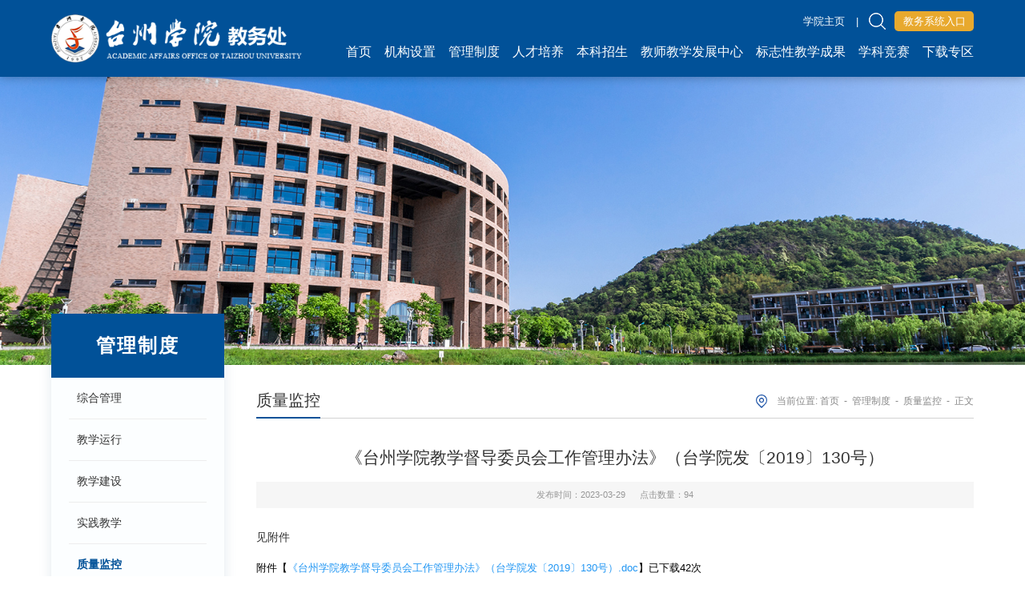

--- FILE ---
content_type: text/html
request_url: https://jwc.tzc.edu.cn/info/1027/5846.htm
body_size: 4154
content:
<!DOCTYPE html>
<html lang="en">

<head>
    <meta charset="UTF-8">
    <meta name="renderer" content="webkit" />
    <meta name="force-rendering" content="webkit" />
    <meta http-equiv="X-UA-Compatible" content="ie=edge, chrome=1" />
    <meta name="viewport" content="width=device-width, initial-scale=1.0">
    <link rel="stylesheet" href="../../new2024/css/common.css">
    <link rel="stylesheet" href="../../new2024/css/aos.css">
    <link rel="stylesheet" href="../../new2024/css/style.css">
    <script src="../../new2024/js/common.js"></script>
    <script src="../../new2024/js/jquery.min.js"></script>
    <title>《台州学院教学督导委员会工作管理办法》（台学院发〔2019〕130号）-台州学院教务处</title><META Name="keywords" Content="台州学院教务处,台州,学院,教学,督导,委员会,委员,工作,管理办法,管理,办法,2019,130" />
<META Name="description" Content="​" />

<!--Announced by Visual SiteBuilder 9-->
<link rel="stylesheet" type="text/css" href="../../_sitegray/_sitegray_d.css" />
<script language="javascript" src="../../_sitegray/_sitegray.js"></script>
<!-- CustomerNO:77656262657232307b7647545352544403080000 -->
<link rel="stylesheet" type="text/css" href="../../content.vsb.css" />
<script type="text/javascript" src="/system/resource/js/counter.js"></script>
<script type="text/javascript">_jsq_(1027,'/content.jsp',5846,1503468198)</script>
</head>

<body>
<div id="loading"></div>
    <header class="header">
        <div class="container" data-aos="fade-down" data-aos-duration="800">
            <div class="logo">
<!-- 网站logo图片地址请在本组件"内容配置-网站logo"处填写 -->
<a href="../../index.htm" title="教务处"><img src="../../new2024/images/logo.png" alt=""></a></div>
            <div class="right-wrapper">
                <div class="top-box">
                    <div class="top-link"><script language="javascript" src="/system/resource/js/dynclicks.js"></script><script language="javascript" src="/system/resource/js/openlink.js"></script>
<a href="https://www.tzc.edu.cn/" target="_blank" title="" onclick="_addDynClicks(&#34;wburl&#34;, 1503468198, 92252)">学院主页</a><span>|</span>
</div>
                    <div class="search-box"><script type="text/javascript">
    function _nl_ys_check(){
        var keyword = document.getElementById('showkeycode1127998').value;
        if(keyword==null||keyword==""){
            alert("请输入你要检索的内容！");
            return false;
        }
        if(window.toFF==1)
        {
            document.getElementById("lucenenewssearchkey1127998").value = Simplized(keyword );
        }else
        {
            document.getElementById("lucenenewssearchkey1127998").value = keyword;            
        }
        var  base64 = new Base64();
        document.getElementById("lucenenewssearchkey1127998").value = base64.encode(document.getElementById("lucenenewssearchkey1127998").value);
        new VsbFormFunc().disableAutoEnable(document.getElementById("showkeycode1127998"));
        return true;
    } 
</script>
<form action="../../search.jsp?wbtreeid=1027" method="post" id="au2a" name="au2a" onsubmit="return _nl_ys_check()" class="form">
 <input type="hidden" id="lucenenewssearchkey1127998" name="lucenenewssearchkey" value=""><input type="hidden" id="_lucenesearchtype1127998" name="_lucenesearchtype" value="1"><input type="hidden" id="searchScope1127998" name="searchScope" value="0">
 <input name="showkeycode" id="showkeycode1127998" class="input" placeholder="请输入搜索关键字">
 <button type="submit" class="submit"></button>
</form><script language="javascript" src="/system/resource/js/base64.js"></script><script language="javascript" src="/system/resource/js/formfunc.js"></script>
</div>
                    <div class="rk-btn">   <a href="https://jwglxt.tzc.edu.cn/sso/jasiglogin" target="_blank" onclick="_addDynClicks(&#34;wburl&#34;, 1503468198, 92312)">教务系统入口</a>
</div>
                </div>
                <div class="nav bottom-box"><ul class="flex-between">    
    <li>
        <a href="../../index.htm">首页</a>
    </li>
    
    <li>
        <a href="../../jgsz1/cld.htm">机构设置</a>
        <i class="icon"></i>
        <dl class="sub-nav">
            <dd class="tri"></dd>
            <dd><a href="../../jgsz1/cld.htm">处领导</a></dd>
            <dd><a href="../../jgsz1/kssz.htm">科室设置</a></dd>
        </dl>
    </li>
    
    <li>
        <a href="../../glzd1/zhgl1.htm">管理制度</a>
        <i class="icon"></i>
        <dl class="sub-nav">
            <dd class="tri"></dd>
            <dd><a href="../../glzd1/zhgl1.htm">综合管理</a></dd>
            <dd><a href="../../glzd1/jxyx1.htm">教学运行</a></dd>
            <dd><a href="../../glzd1/jxjs1.htm">教学建设</a></dd>
            <dd><a href="../../glzd1/sjjx1.htm">实践教学</a></dd>
            <dd><a href="../../glzd1/zljk1.htm">质量监控</a></dd>
            <dd><a href="../../glzd1/jsjxfz.htm">教师教学发展</a></dd>
        </dl>
    </li>
    
    <li>
        <a href="../../rcpy1/jxjs1.htm">人才培养</a>
        <i class="icon"></i>
        <dl class="sub-nav">
            <dd class="tri"></dd>
            <dd><a href="../../rcpy1/jxjs1.htm">教学建设</a></dd>
            <dd><a href="../../rcpy1/sjjx1.htm">实践教学</a></dd>
            <dd><a href="../../rcpy1/zljk1.htm">质量监控</a></dd>
        </dl>
    </li>
    
    <li>
        <a href="http://zs.tzc.edu.cn/" target="_blank">本科招生</a>
    </li>
    
    <li>
        <a href="https://fdc.tzc.edu.cn/" target="_blank">教师教学发展中心</a>
    </li>
    
    <li>
        <a href="../../bzxjxcg/zyjscg_.htm">标志性教学成果</a>
        <i class="icon"></i>
        <dl class="sub-nav">
            <dd class="tri"></dd>
            <dd><a href="../../bzxjxcg/zyjscg_.htm">专业建设成果 </a></dd>
            <dd><a href="../../bzxjxcg/kcjscg.htm">课程建设成果</a></dd>
        </dl>
    </li>
    
    <li>
        <a href="../../xkjs/gstz.htm">学科竞赛</a>
        <i class="icon"></i>
        <dl class="sub-nav">
            <dd class="tri"></dd>
            <dd><a href="../../xkjs/gstz.htm">国赛通知</a></dd>
            <dd><a href="../../xkjs/sstz.htm">省赛通知</a></dd>
            <dd><a href="../../xkjs/xstz.htm">校赛通知</a></dd>
        </dl>
    </li>
    
    <li>
        <a href="../../xzzq1/zhgl1.htm">下载专区</a>
        <i class="icon"></i>
        <dl class="sub-nav">
            <dd class="tri"></dd>
            <dd><a href="../../xzzq1/zhgl1.htm">综合管理</a></dd>
            <dd><a href="../../xzzq1/jxyx1.htm">教学运行</a></dd>
            <dd><a href="../../xzzq1/jxjs.htm">教学建设</a></dd>
            <dd><a href="../../xzzq1/sjjx1.htm">实践教学</a></dd>
            <dd><a href="../../xzzq1/zljk1.htm">质量监控</a></dd>
        </dl>
    </li>
    
</ul></div>
                <div class="pad-btn">
                    <div class="nav-btn">
                        <i></i><i></i><i></i>
                    </div>
                </div>
            </div>
        </div>
        <!-- 移动端顶部 -->
        <div class="mobile-box">
            <div class="mobile-search"><script type="text/javascript">
    function _nl_ys_check2(){
        
        var keyword = document.getElementById('showkeycode1128046').value;
        if(keyword==null||keyword==""){
            alert("请输入你要检索的内容！");
            return false;
        }
        if(window.toFF==1)
        {
            document.getElementById("lucenenewssearchkey1128046").value = Simplized(keyword );
        }else
        {
            document.getElementById("lucenenewssearchkey1128046").value = keyword;            
        }
        var  base64 = new Base64();
        document.getElementById("lucenenewssearchkey1128046").value = base64.encode(document.getElementById("lucenenewssearchkey1128046").value);
        new VsbFormFunc().disableAutoEnable(document.getElementById("showkeycode1128046"));
        return true;
    } 
</script>
<form action="../../search.jsp?wbtreeid=1027" method="post" id="au5a" name="au5a" onsubmit="return _nl_ys_check2()" class="form">
 <input type="hidden" id="lucenenewssearchkey1128046" name="lucenenewssearchkey" value=""><input type="hidden" id="_lucenesearchtype1128046" name="_lucenesearchtype" value="1"><input type="hidden" id="searchScope1128046" name="searchScope" value="0">
 
 <input name="showkeycode" id="showkeycode1128046" class="input" placeholder="请输入搜索关键字...">
 <button type="submit" class="submit"></button>

</form>
</div>
            <div class="nav">
                <ul class="flex-between">    
    <li>
        <a href="../../index.htm">首页</a>
    </li>
    
    <li>
        <a href="../../jgsz1/cld.htm">机构设置</a>
        <i class="icon"></i>
        <dl class="sub-nav">
            <dd class="tri"></dd>
            <dd><a href="../../jgsz1/cld.htm">处领导</a></dd>
            <dd><a href="../../jgsz1/kssz.htm">科室设置</a></dd>
        </dl>
    </li>
    
    <li>
        <a href="../../glzd1/zhgl1.htm">管理制度</a>
        <i class="icon"></i>
        <dl class="sub-nav">
            <dd class="tri"></dd>
            <dd><a href="../../glzd1/zhgl1.htm">综合管理</a></dd>
            <dd><a href="../../glzd1/jxyx1.htm">教学运行</a></dd>
            <dd><a href="../../glzd1/jxjs1.htm">教学建设</a></dd>
            <dd><a href="../../glzd1/sjjx1.htm">实践教学</a></dd>
            <dd><a href="../../glzd1/zljk1.htm">质量监控</a></dd>
            <dd><a href="../../glzd1/jsjxfz.htm">教师教学发展</a></dd>
        </dl>
    </li>
    
    <li>
        <a href="../../rcpy1/jxjs1.htm">人才培养</a>
        <i class="icon"></i>
        <dl class="sub-nav">
            <dd class="tri"></dd>
            <dd><a href="../../rcpy1/jxjs1.htm">教学建设</a></dd>
            <dd><a href="../../rcpy1/sjjx1.htm">实践教学</a></dd>
            <dd><a href="../../rcpy1/zljk1.htm">质量监控</a></dd>
        </dl>
    </li>
    
    <li>
        <a href="http://zs.tzc.edu.cn/" target="_blank">本科招生</a>
    </li>
    
    <li>
        <a href="https://fdc.tzc.edu.cn/" target="_blank">教师教学发展中心</a>
    </li>
    
    <li>
        <a href="../../bzxjxcg/zyjscg_.htm">标志性教学成果</a>
        <i class="icon"></i>
        <dl class="sub-nav">
            <dd class="tri"></dd>
            <dd><a href="../../bzxjxcg/zyjscg_.htm">专业建设成果 </a></dd>
            <dd><a href="../../bzxjxcg/kcjscg.htm">课程建设成果</a></dd>
        </dl>
    </li>
    
    <li>
        <a href="../../xkjs/gstz.htm">学科竞赛</a>
        <i class="icon"></i>
        <dl class="sub-nav">
            <dd class="tri"></dd>
            <dd><a href="../../xkjs/gstz.htm">国赛通知</a></dd>
            <dd><a href="../../xkjs/sstz.htm">省赛通知</a></dd>
            <dd><a href="../../xkjs/xstz.htm">校赛通知</a></dd>
        </dl>
    </li>
    
    <li>
        <a href="../../xzzq1/zhgl1.htm">下载专区</a>
        <i class="icon"></i>
        <dl class="sub-nav">
            <dd class="tri"></dd>
            <dd><a href="../../xzzq1/zhgl1.htm">综合管理</a></dd>
            <dd><a href="../../xzzq1/jxyx1.htm">教学运行</a></dd>
            <dd><a href="../../xzzq1/jxjs.htm">教学建设</a></dd>
            <dd><a href="../../xzzq1/sjjx1.htm">实践教学</a></dd>
            <dd><a href="../../xzzq1/zljk1.htm">质量监控</a></dd>
        </dl>
    </li>
    
</ul>
            </div>
            <div class="top-link">
                
<a href="https://www.tzc.edu.cn/" target="_blank" title="" onclick="_addDynClicks(&#34;wburl&#34;, 1503468198, 92252)">学院主页</a><span>|</span>

                   <a href="https://jwglxt.tzc.edu.cn/sso/jasiglogin" target="_blank" onclick="_addDynClicks(&#34;wburl&#34;, 1503468198, 92312)">教务系统入口</a>

            </div>
        </div>
        <!-- ********** -->
    </header>
    <section class="decorate"><img src="../../new2024/images/decorate.jpg" /></section>
    <section class="main-box">
        <div class="container flex-between">
            <div class="sidebar">
                <h3>
                    <p class="mobile-hide">管理制度</p>
                    <p class="mobile-show">质量监控</p>
                    <a href="javascript:window.history.go(-1)" class="return-sup"></a>
                    <i></i>
                </h3>
                <ul class="sub-nav"><li>
    <a href="../../glzd1/zhgl1.htm"><span>综合管理</span></a>
    
</li>
<li>
    <a href="../../glzd1/jxyx1.htm"><span>教学运行</span></a>
    
</li>
<li>
    <a href="../../glzd1/jxjs1.htm"><span>教学建设</span></a>
    
</li>
<li>
    <a href="../../glzd1/sjjx1.htm"><span>实践教学</span></a>
    
</li>
<li class="cur">
    <a href="../../glzd1/zljk1.htm"><span>质量监控</span></a>
    
</li>
<li>
    <a href="../../glzd1/jsjxfz.htm"><span>教师教学发展</span></a>
    
</li>
</ul>
            </div>
            <div class="main">
                <div class="position">
                    <h3>质量监控</h3>
                    <div class="place">
    当前位置: 
                        <a href="../../index.htm">首页</a>
                &nbsp;-&nbsp;
                <a href="../../glzd1/zhgl1.htm">管理制度</a>
                &nbsp;-&nbsp;
                <a href="../../glzd1/zljk1.htm">质量监控</a>
                &nbsp;-&nbsp;
                正文
</div>
                </div>
                <div class="article">
<script language="javascript" src="../../_dwr/interface/NewsvoteDWR.js"></script><script language="javascript" src="../../_dwr/engine.js"></script><script language="javascript" src="/system/resource/js/news/newscontent.js"></script><script language="javascript" src="/system/resource/js/ajax.js"></script><form name="_newscontent_fromname"><script language="javascript" src="/system/resource/js/jquery/jquery-latest.min.js"></script>
    <h1 class="title">《台州学院教学督导委员会工作管理办法》（台学院发〔2019〕130号）</h1>
    
    <div class="sub">
        
        
        <span>发布时间：2023-03-29</span>
        &nbsp;&nbsp;&nbsp;&nbsp;
        <span>点击数量：<script>_showDynClicks("wbnews", 1503468198, 5846)</script></span>
    </div>
    <div id="vsb_content" class="content clearfix"><div class="v_news_content">
<p>见附件<br></p>
</div></div>
        <div class="twsh">
             <p></p>
        </div>
    <div id="div_vote_id"></div>
    
    
        <UL style="list-style-type:none; margin: 0 0 .3rem;"> 
            <li>附件【<a href="/system/_content/download.jsp?urltype=news.DownloadAttachUrl&owner=1503468198&wbfileid=10762894" target="_blank">《台州学院教学督导委员会工作管理办法》（台学院发〔2019〕130号）.doc</a>】已下载<span id="nattach10762894"><script language="javascript">getClickTimes(10762894,1503468198,"wbnewsfile","attach")</script></span>次</li>
        </UL>
    <div class="cont-page">
        <a href="5847.htm"><span>上一篇：《台州学院关于完善本科教学质量监控与保障体系的实施意见（试行）》（台学院发〔2021〕133号）</span></a>
        <a href="5844.htm"><span>下一篇：《台州学院关于实施教学工作责任约谈制度的若干规定（试行）》（台学院教发〔2019〕63号）</span></a>
        <a href="../../glzd1/zljk1.htm" class="return-list">
                            <img src="../../new2024/images/f_icon20.png" alt="">
                            <p>返回列表</p>
                        </a>
    </div>
    <script>
                        $('.article .content table').wrap('<div class="table-box"></div>')
                        $('.article .content img').parents('p').css({
                            'text-align': 'center',
                            'text-indent': 0
                        });
                    </script>
</form></div>
            </div>
        </div>
    </section>
    <footer class="footer">
        <div class="container flex-middle">
            <div class="foot-link flex">
                <div class="l-box">
                    <h6>友情链接</h6>
                    <div class="sim-select"><p>--校外友情链接--</p>
<UL>
    <LI><a href="https://www.chsi.com.cn/" target="_blank" title="" onclick="_addDynClicks(&#34;wburl&#34;, 1503468198, 92322)">中国高等教育学生信息网</a></li>
    <LI><a href="http://www.xinhuacu.com/#/home" target="_blank" title="" onclick="_addDynClicks(&#34;wburl&#34;, 1503468198, 38735)">大学生图像信息采集网</a></li>
    <LI><a href="http://xuanshu.hep.com.cn/" target="_blank" title="" onclick="_addDynClicks(&#34;wburl&#34;, 1503468198, 38736)">高等教育出版社产品信息检索系统</a></li>
    <LI><a href="http://www.jszg.edu.cn/portal/home/index" target="_blank" title="" onclick="_addDynClicks(&#34;wburl&#34;, 1503468198, 38737)">中国教师资格网</a></li>
    <LI><a href="http://www.moe.gov.cn/" target="_blank" title="" onclick="_addDynClicks(&#34;wburl&#34;, 1503468198, 38738)">教育部网站</a></li>
    <LI><a href="http://www.zjedu.gov.cn/default.html" target="_blank" title="" onclick="_addDynClicks(&#34;wburl&#34;, 1503468198, 38739)">浙江省教育厅网站</a></li>
    <LI><a href="http://www.tzedu.net.cn/" target="_blank" title="" onclick="_addDynClicks(&#34;wburl&#34;, 1503468198, 38740)">台州教育网</a></li>
    <LI><a href="http://www.chinakaoyan.com/" target="_blank" title="" onclick="_addDynClicks(&#34;wburl&#34;, 1503468198, 38742)">中国考研网</a></li>
    <LI><a href="https://www.zjtz.gov.cn/" target="_blank" title="" onclick="_addDynClicks(&#34;wburl&#34;, 1503468198, 92362)">台州市人民政府</a></li>
    <LI><a href="https://www.zjzs.net/" target="_blank" title="" onclick="_addDynClicks(&#34;wburl&#34;, 1503468198, 92363)">浙江省教育考试院</a></li>
    <LI><a href="https://www.eqea.edu.cn/" target="_blank" title="" onclick="_addDynClicks(&#34;wburl&#34;, 1503468198, 92364)">教育部教育质量评估中心</a></li>
</UL></div>
                </div>
            </div>
            <div class="line"></div>
            <div class="contact"><script language="javascript" src="/system/resource/js/news/mp4video.js"></script>
<p>椒江校区</p> 
<p>地址：浙江省台州市市府大道1139号</p> 
<p>邮编：318000</p> 
<p>临海校区</p> 
<p>地址：浙江省台州市临海市东方大道605号</p> 
<p>邮编：317000</p> 
<p><br></p></div>
            <div class="line"></div>
            <ul class="ewm flex">    <li><img src="../../new2024/images/ewm.jpg" alt="">
<p>台院教务公众号</p></li>
<li><img src="../../new2024/images/ewm2.jpg" alt="">
<p>本科招生公众号</p></li>
</ul>
        </div>
        <div class="copy"><!-- 版权内容请在本组件"内容配置-版权"处填写 -->
<p>版权所有©台州学院教务处</p></div>
    </footer>
    <script src="../../new2024/js/aos.js"></script>
    <script src="../../new2024/js/style.js"></script>
</body>

</html>


--- FILE ---
content_type: text/html;charset=UTF-8
request_url: https://jwc.tzc.edu.cn/system/resource/code/news/click/dynclicks.jsp?clickid=5846&owner=1503468198&clicktype=wbnews
body_size: 94
content:
94

--- FILE ---
content_type: text/html;charset=UTF-8
request_url: https://jwc.tzc.edu.cn/system/resource/code/news/click/clicktimes.jsp?wbnewsid=10762894&owner=1503468198&type=wbnewsfile&randomid=nattach
body_size: 151
content:
{"randomid":"nattach","wbshowtimes":42,"wbnewsid":10762894}

--- FILE ---
content_type: text/css
request_url: https://jwc.tzc.edu.cn/new2024/css/common.css
body_size: 1459
content:
/* 通用样式 */
body, h1, h2, h3, h4, h5, h6, hr, p, blockquote, dl, dt, dd, ul, ol, li, pre, form, fieldset, legend, button, input, textarea, th, td , a, div, span, i { margin:0; padding:0; box-sizing: border-box; }
body, button, input, select, textarea{ font:16px/1.5 "Microsoft YaHei", arial, \5b8b\4f53; }
address, cite, dfn, em, var { font-style:normal; }
code, kbd, pre, samp { font-family:courier new, courier, monospace; }
small { font-size:12px; }
ul, ol { list-style:none; }
a, a:hover { outline: none; text-decoration:none; }
sup { vertical-align:text-top; }
sub { vertical-align:text-bottom; }
legend { color:#000; }
fieldset, img { border:0; max-width: 100%; vertical-align: middle; }
button, input, select, textarea { font-size:100%; border: none; outline: none; }
button, input { background: none; }
button { cursor: pointer; }
table { border-collapse:collapse; border-spacing:0; }

.fl{ float: left; }
.fr{ float: right; }
.clear{ content: ""; clear: both; zoom: 1; }
.clearfix{ zoom: 1; }
.clearfix:after{ display: block; content: ""; clear: both }
.clearfix:before{ display: table; content: ""; }

.flex { display: -ms-flexbox; display: flex; }
.flex-wrap { display: -ms-flexbox; display: flex; flex-wrap: wrap; }

.flex-center { display: -ms-flexbox; display: flex; flex-wrap: wrap; justify-content: center; }
.flex-right { display: -ms-flexbox; display: flex; flex-wrap: wrap; justify-content: flex-end; }
.flex-between { display: -ms-flexbox; display: flex; flex-wrap: wrap; justify-content: space-between; align-items: flex-start; }
.flex-middle { display: -ms-flexbox; display: flex; flex-wrap: wrap; justify-content: space-between; align-items: center; }
.flex-center-middle { display: -ms-flexbox; display: flex; flex-wrap: wrap; justify-content: center; align-items: center; }

.tt1 { display: block; overflow: hidden; text-overflow: ellipsis; white-space: nowrap; }
.tt2 { display: block; display: -webkit-box; -webkit-box-orient: vertical; -moz-box-orient: vertical; -webkit-line-clamp: 2; overflow: hidden; }
.tt3 { display: block; display: -webkit-box; -webkit-box-orient: vertical; -moz-box-orient: vertical; -webkit-line-clamp: 3; overflow: hidden; }
.tt4 { display: block; display: -webkit-box; -webkit-box-orient: vertical; -moz-box-orient: vertical; -webkit-line-clamp: 4; overflow: hidden; }
.tt5 { display: block; display: -webkit-box; -webkit-box-orient: vertical; -moz-box-orient: vertical; -webkit-line-clamp: 5; overflow: hidden; }

.img-zoom { position: relative; display: block; overflow: hidden; }
.img-zoom img { display: none; position: absolute; top: 0; right: 0; bottom: 0; left: 0; z-index: 1; width: 100%; height: 100%; object-fit: cover; -webkit-transition: transform 0.8s ease-out 0s; -moz-transition: transform 0.8s ease-out 0s; -ms-transition: transform 0.8s ease-out 0s; -o-transition: transform 0.8s ease-out 0s; transition: transform 0.8s ease-out 0s; }
.img-zoom .img-frame { position: relative; overflow: hidden; }
.img-zoom .img { height: 100%; background-repeat: no-repeat; background-position: 50% 50%; background-color: transparent; background-size: cover; -webkit-transition: transform 0.8s ease-out 0s; -moz-transition: transform 0.8s ease-out 0s; -ms-transition: transform 0.8s ease-out 0s; -o-transition: transform 0.8s ease-out 0s; transition: transform 0.8s ease-out 0s; }
.img-zoom .img img { display: none; min-height: 100%; }
.img-zoom:hover img { min-height: 100%; -webkit-transform: scale(1.08); -moz-transform: scale(1.08); -ms-transform: scale(1.08); -o-transform: scale(1.08); transform: scale(1.08); }
.img-zoom:hover .img { -webkit-transform: scale(1.08); -moz-transform: scale(1.08); -ms-transform: scale(1.08); -o-transform: scale(1.08); transform: scale(1.08); }

#browser-modal { position: fixed; top: 0; right: auto; bottom: auto; left: 0; z-index: 10000; width: 100%; height: 100%; color: #303233; text-align: center; }
#browser-modal .browser-modal-cover { position: fixed; top: 0; right: auto; bottom: auto; left: 0; z-index: -1; height: 100%; width: 100%; background-color: #111; }
#browser-modal .browser-content { width: 700px; margin: 120px auto 0; padding: 50px 0 80px; background-color: #fff; border-radius: 5px; }
#browser-modal .browser-content .browser-dpc-logo img { height: 42px; margin: 45px auto 40px; }
#browser-modal .browser-content .browser-text-title { font-size: 24px; text-transform: uppercase; }
#browser-modal .browser-content .browser-text-desc { margin: 30px 0 20px; font-size: 14px; }
#browser-modal .browser-content .browser-list { width: 600px; height: 130px; margin: 20px auto; }
#browser-modal .browser-content .browser-item { float: left; width: 150px; margin: 0 auto; padding: 20px 0; }
#browser-modal .browser-content .browser-item .iconfont { width: 100px; height: 100px; margin: 0 auto 10px; font-size: 80px; line-height: 80px; }
#browser-modal .browser-content .browser-item .iconchrome { background: url(../images/bro.png) no-repeat 0 0; }
#browser-modal .browser-content .browser-item .iconfirefox { background: url(../images/bro.png) no-repeat 0 -100px; }
#browser-modal .browser-content .browser-item .iconopera { background: url(../images/bro.png) no-repeat 0 -200px; }
#browser-modal .browser-content .browser-item .iconEdge { background: url(../images/bro.png) no-repeat 0 -300px; }
#browser-modal .browser-content .browser-item a { display: block; cursor: pointer; }
#browser-modal .browser-content .browser-item a:hover { text-decoration: underline !important; }
#browser-modal .browser-content .browser-item a img { display: block; max-width: 100px; width: 100px; height: 100px; margin: 0 auto; }
#browser-modal .browser-content .browser-item a h4 { margin-top: 20px; text-align: center; font-size: 18px; font-weight: 700; }

--- FILE ---
content_type: text/css
request_url: https://jwc.tzc.edu.cn/new2024/css/style.css
body_size: 8586
content:
@charset "UTF-8";
/* 网站通用样式 */
@font-face {
    font-family: "SYST900";
    src: url("../fonts/SourceHanSerifCN-Heavy.ttf") format("truetype")
}

#loading { position: fixed; top: 0; right: 0; bottom: 0; left: 0; z-index: 9999; width: 100%; height: 100%; background: #fff; }

html { width: 100%; min-width: 320px; font-size: 100px; overflow-x: hidden; }
html::-webkit-scrollbar { width: .08rem; }
html::-webkit-scrollbar-thumb { border-radius: .08rem; background: #015198; }
html::-webkit-scrollbar-track { border-radius: 0; background: rgba(0, 0, 0, 0.2); }

.overflow { height: 100vh; overflow: hidden !important; }

.container { width: 1400px; max-width: 90%; margin: 0 auto; font-size: .16rem; }

.title { font-size: 0.18rem; font-weight: 500; line-height: 0.3rem; color: #323232; text-align: left; }

.info { font-size: 0.15rem; font-weight: 500; line-height: 0.24rem; color: #8a8a8a; text-align: justify; }

.date { font-family: Arial, Helvetica, sans-serif; font-size: 0.15rem; font-weight: 500; line-height: 0.3rem; color: #989898; text-align: left; }

.date1 { width: .86rem; padding: .14rem 0 .12rem; font-family: Arial, Helvetica, sans-serif; font-size: 0.16rem; font-weight: 500; line-height: 0.22rem; color: #fff; text-align: center; background: rgba(1, 81, 152, 0.85); }
.date1 p:first-child { font-size: .3rem; font-weight: 700; line-height: .38rem; }

.mobile-show { display: none; }
/* 网站头部 */
.header { position: fixed; top: 0; left: 0; z-index: 1000; width: 100%; padding: .14rem 0; background: #015198; box-shadow: 0 0 0.15rem 0 rgba(0, 0, 0, 0.3); }
.header .container { position: relative; z-index: 2; width: 1600px; max-width: 90%; display: -ms-flexbox; display: flex; justify-content: space-between; align-items: center; }
.header .right-wrapper { width: 10.8rem; max-width: calc(100% - 4.6rem); }

.logo { -webkit-transition: all 0.3s ease-out 0s; -moz-transition: all 0.3s ease-out 0s; -ms-transition: all 0.3s ease-out 0s; -o-transition: all 0.3s ease-out 0s; transition: all 0.3s ease-out 0s; }
.logo img { max-height: .75rem; }

.top-box { display: -ms-flexbox; display: flex; justify-content: flex-end; }

.top-link { display: -ms-flexbox; display: flex; align-items: center; font-size: 0.16rem; font-weight: 500; line-height: 0.3rem; color: #fff; text-align: left; }
.top-link a { color: #fff; }
.top-link a:hover { font-weight: 700; }
.top-link span { margin: 0 .1rem 0 .17rem; }

.rk-btn a { display: block; margin: 0.03rem 0 0 .08rem; padding: 0 .13rem; font-size: .16rem; line-height: .32rem; color: #fff; background: #e8a92e; border-radius: .06rem; transition: all .3s; }
.rk-btn a:hover { background: #fff; color: #015198; }

.search-box { border: 1px solid transparent; border-radius: .4rem; }
.search-box:hover { border-color: #fff; }
.search-box:hover .input { width: 1.9rem; padding: 0 .1rem 0 .15rem; }
.search-box .form { font-size: 0; }
.search-box .input { display: inline-block; vertical-align: top; width: 0; height: .36rem; padding: 0; font-size: 0.15rem; font-weight: 500; line-height: 0.36rem; color: #fff; text-align: left; -webkit-transition: all 0.3s ease-out 0s; -moz-transition: all 0.3s ease-out 0s; -ms-transition: all 0.3s ease-out 0s; -o-transition: all 0.3s ease-out 0s; transition: all 0.3s ease-out 0s; }
.search-box .input::placeholder { color: rgba(255, 255, 255, 0.7); }
.search-box .submit { display: inline-block; vertical-align: top; width: .36rem; height: .36rem; background-image: url("../images/search.png"); background-repeat: no-repeat; background-position: 50% 50%; background-color: transparent; background-size: auto; -webkit-transition: all 0.3s ease-out 0s; -moz-transition: all 0.3s ease-out 0s; -ms-transition: all 0.3s ease-out 0s; -o-transition: all 0.3s ease-out 0s; transition: all 0.3s ease-out 0s; }

.nav { padding: .04rem 0 0; }
.nav li { position: relative; text-align: center; }
.nav li a { position: relative; display: inline-block; vertical-align: top; font-size: 0.2rem; font-weight: 500; line-height: 0.5rem; color: #fff; text-align: center; }
.nav li > a { -webkit-transition: all 0.2s ease-out 0s; -moz-transition: all 0.2s ease-out 0s; -ms-transition: all 0.2s ease-out 0s; -o-transition: all 0.2s ease-out 0s; transition: all 0.2s ease-out 0s; }
.nav li > a::after { position: absolute; top: auto; right: auto; bottom: 0; left: 50%; z-index: 1; content: ""; width: 0%; height: 3px; border-radius: 2px; background: #e9a92e; -webkit-transition: all 0.3s ease-out 0s; -moz-transition: all 0.3s ease-out 0s; -ms-transition: all 0.3s ease-out 0s; -o-transition: all 0.3s ease-out 0s; transition: all 0.3s ease-out 0s; }
.nav li:hover > a::after { left: 0; width: 100%; }
.nav li:hover .sub-nav { visibility: visible; -webkit-transform: scaleY(1); -moz-transform: scaleY(1); -ms-transform: scaleY(1); -o-transform: scaleY(1); transform: scaleY(1); opacity: 1; }
.nav .sub-nav { position: absolute; top: 100%; right: auto; bottom: auto; left: calc(50% - .8rem); z-index: 1; width: 1.6rem; padding: .08rem 0; background: #015198; opacity: 0; visibility: hidden; box-shadow: 0 0 0.12rem 0 rgba(0, 0, 0, 0.22); background: white; border-radius: 2px; -webkit-transform: scaleY(0); -moz-transform: scaleY(0); -ms-transform: scaleY(0); -o-transform: scaleY(0); transform: scaleY(0); transform-origin: 50% 0%; -webkit-transition: all 0.45s cubic-bezier(0.645, 0.045, 0.355, 1) 0s; -moz-transition: all 0.45s cubic-bezier(0.645, 0.045, 0.355, 1) 0s; -ms-transition: all 0.45s cubic-bezier(0.645, 0.045, 0.355, 1) 0s; -o-transition: all 0.45s cubic-bezier(0.645, 0.045, 0.355, 1) 0s; transition: all 0.45s cubic-bezier(0.645, 0.045, 0.355, 1) 0s; }
.nav .sub-nav dd { position: relative; padding: 0 .15rem; }
.nav .sub-nav dd::before { position: absolute; top: 0; right: 0.15rem; bottom: auto; left: auto; z-index: 1; width: calc(100% - .3rem); height: 100%; content: ""; background: #015198; opacity: 0; -webkit-transition: all 0.2s ease-out 0s; -moz-transition: all 0.2s ease-out 0s; -ms-transition: all 0.2s ease-out 0s; -o-transition: all 0.2s ease-out 0s; transition: all 0.2s ease-out 0s; }
.nav .sub-nav dd:last-child a { border: none; }
.nav .sub-nav dd:hover::before { right: 0; width: 100%; opacity: 1; }
.nav .sub-nav dd:hover a { color: #fff; border-color: #015198; }
.nav .sub-nav a { z-index: 2; width: 100%; padding: .12rem 0; font-size: .15rem; font-weight: 500; line-height: .2rem; color: #777; border-bottom: 1px solid #efefef; -webkit-transition: background 0.15s ease-out 0s; -moz-transition: background 0.15s ease-out 0s; -ms-transition: background 0.15s ease-out 0s; -o-transition: background 0.15s ease-out 0s; transition: background 0.15s ease-out 0s; }

.pad-btn { position: relative; display: none; align-items: center; padding: 0 0 0 .22rem; }
.pad-btn .nav-btn { display: block; position: relative; z-index: 5; width: 28px; vertical-align: middle; cursor: pointer; }
.pad-btn .nav-btn i { display: block; height: 2px; margin: 7px 0; background: #fff; -webkit-transition: all 0.3s cubic-bezier(0.99, 0.01, 0.01, 1) 0s; -moz-transition: all 0.3s cubic-bezier(0.99, 0.01, 0.01, 1) 0s; -ms-transition: all 0.3s cubic-bezier(0.99, 0.01, 0.01, 1) 0s; -o-transition: all 0.3s cubic-bezier(0.99, 0.01, 0.01, 1) 0s; transition: all 0.3s cubic-bezier(0.99, 0.01, 0.01, 1) 0s; }
.pad-btn .nav-btn.close i:nth-child(1) { -webkit-transform: translate(0px, 9px) rotate(45deg); -moz-transform: translate(0px, 9px) rotate(45deg); -ms-transform: translate(0px, 9px) rotate(45deg); -o-transform: translate(0px, 9px) rotate(45deg); transform: translate(0px, 9px) rotate(45deg); }
.pad-btn .nav-btn.close i:nth-child(2) { opacity: 0; }
.pad-btn .nav-btn.close i:nth-child(3) { -webkit-transform: translate(0px, -9px) rotate(-45deg); -moz-transform: translate(0px, -9px) rotate(-45deg); -ms-transform: translate(0px, -9px) rotate(-45deg); -o-transform: translate(0px, -9px) rotate(-45deg); transform: translate(0px, -9px) rotate(-45deg); }

.mobile-box { display: none; position: fixed; top: 61px; right: auto; bottom: auto; left: -100%; z-index: 1; width: 100%; height: calc(100vh - 61px); padding: .15rem 5% .4rem; background: url("../images/index_bg1.jpg") no-repeat 50% 100%, #fff; -webkit-transition: all 0.4s ease-out 0s; -moz-transition: all 0.4s ease-out 0s; -ms-transition: all 0.4s ease-out 0s; -o-transition: all 0.4s ease-out 0s; transition: all 0.4s ease-out 0s; opacity: 0; visibility: hidden; }
.mobile-box .nav { width: 100%; height: calc(100% - 1.2rem); padding: 0 0 .2rem; }
.mobile-box .nav ul { display: block; height: 100%; overflow-y: auto; }
.mobile-box .nav li { position: relative; width: 100%; border-bottom: 1px solid #ddd; border-top: 1px solid #fff; text-align: left;  }
.mobile-box .nav li:first-child { border-top: none; }
.mobile-box .nav li:last-child { border-bottom: none; }
.mobile-box .nav li a { color: #494949; padding: 0 .1rem; line-height: .6rem !important; text-align: left; }
.mobile-box .nav li a::after { display: none; }
.mobile-box .nav li .icon { position: absolute; top: 0; right: 0; bottom: auto; left: auto; z-index: 1; width: .6rem; height: .6rem; background-image: url(../images/icon12_2.png); background-repeat: no-repeat; background-position: 50% 50%; background-color: transparent; background-size: 7px; cursor: pointer; transform: rotate(0deg); -webkit-transition: all 0.3s ease-out 0s; -moz-transition: all 0.3s ease-out 0s; -ms-transition: all 0.3s ease-out 0s; -o-transition: all 0.3s ease-out 0s; transition: all 0.3s ease-out 0s; }
.mobile-box .nav li .icon.close { transform: rotate(90deg); }
.mobile-box .nav li > a { font-size: .19rem; }
.mobile-box .nav .sub-nav { display: none; position: static; opacity: 1; width: 100%; padding: 0 0 12px 20px; background: none; box-shadow: none; transition: none; border: none; visibility: visible; }
.mobile-box .nav .sub-nav dd::before { display: none; }
.mobile-box .nav .sub-nav .tri { display: none; }
.mobile-box .nav .sub-nav a { padding: 0 .1rem; font-weight: 500; line-height: .46rem !important; color: #494949 !important; border-bottom: 1px dashed #ddd; }
.mobile-box .nav .sub-nav::before { display: none; }
.mobile-box .mobile-search { display: -ms-flexbox; display: flex; justify-content: space-between; align-items: center; width: 100%; padding: 0 0 0 1px; margin: .1rem auto .15rem; overflow: hidden; }
.mobile-box .mobile-search .form { display: flex; width: 100%; border: 1px solid #015198; border-radius: 2px; overflow: hidden; background: #fff; }
.mobile-box .mobile-search .input { width: calc(100% - .65rem); height: .48rem; margin: 0 .1rem 0 0; padding: 0 .1rem 0 .2rem; vertical-align: top; font-size: 0.17rem; font-weight: 500; line-height: 0.48rem; color: #333; text-align: left; background: #fff; }
.mobile-box .mobile-search .submit { width: .65rem; height: .48rem; vertical-align: top; background-image: url("../images/search.png"); background-repeat: no-repeat; background-position: 50% 50%; background-color: #015198; background-size: auto; }
.mobile-box .top-link { display: block; text-align: left; }
.mobile-box .top-link span { display: none; }
.mobile-box .top-link a { display: inline-block; vertical-align: top; margin: 0 .12rem; padding: 0 .18rem; font-size: .16rem; line-height: .34rem; color: #fff; background: #015198; border-radius: 4px; white-space: nowrap; }
.mobile-box.show { left: 0px; opacity: 1; visibility: visible; }

/* 首页轮播图 */
.banner { z-index: 1; margin: 1.2rem 0 0; font-size: 0; width: 100%; }
.banner .img { position: relative; display: block; width: 100%; padding: 37% 0 0; overflow: hidden; }
.banner .img img { position: absolute; top: 0; right: auto; bottom: auto; left: 0; z-index: 1; width: 100%; height: 100%; object-fit: cover; -webkit-transform: scale(1.1); -moz-transform: scale(1.1); -ms-transform: scale(1.1); -o-transform: scale(1.1); transform: scale(1.1); -webkit-transition: transform 0.6s ease-out 0s; -moz-transition: transform 0.6s ease-out 0s; -ms-transition: transform 0.6s ease-out 0s; -o-transition: transform 0.6s ease-out 0s; transition: transform 0.6s ease-out 0s; }
.banner .text { display: flex; flex-direction: column; justify-content: center; align-items: center; position: absolute; top: 0; left: 0; z-index: 3; width: 100%; height: 100%; padding: 0 0 6%; background: linear-gradient(90deg, transparent, rgba(0, 0, 0, .24) 36%, transparent); color: #fff;  text-align: center; }
.banner .text .p1 { margin: 0 0 .36rem; font-family: "黑体"; font-size: .55rem; font-weight: 700; line-height: .8rem; text-shadow: 0 2px .06rem rgba(0, 0, 0, .6); transform: translateY(100%); opacity: 0; }
.banner .text .p2 { font-family: "SYST900"; font-size: .68rem; line-height: .95rem; text-shadow: 0 0 .06rem rgba(0, 0, 0, .4); transform: translateY(100%); opacity: 0; }
.banner .text .p3 { font-family:Arial, Helvetica, sans-serif; font-size: .33rem; line-height: .5rem; text-shadow: 0 0 .06rem rgba(0, 0, 0, .4); transform: translateY(100%); opacity: 0; }
.banner .swiper-slide-active img { -webkit-transition: transform 6.4s ease-out .6s; -moz-transition: transform 6.4s ease-out .6s; -ms-transition: transform 6.4s ease-out .6s; -o-transition: transform 6.4s ease-out .6s; transition: transform 6.4s ease-out .6s; -webkit-transform: scale(1); -moz-transform: scale(1); -ms-transform: scale(1); -o-transform: scale(1); transform: scale(1); }
.banner .swiper-slide-active .p1, .banner .swiper-slide-active .p2, .banner .swiper-slide-active .p3 { transform: translateY(0); opacity: 1; transition: all 1s; }
.banner .pagination { position: absolute; bottom: .3rem; z-index: 3; text-align: center; }
.banner .pagination .swiper-pagination-bullet { vertical-align: middle; width: .12rem; height: .12rem; margin: 0 7px; background: white; opacity: 1; cursor: pointer; }
.banner .pagination .swiper-pagination-bullet.swiper-pagination-bullet-active { background: #e9a92e; }
.banner .swiper-arrow { position: absolute; top: calc(50% - .25rem); right: auto; bottom: auto; left: auto; z-index: 1; width: .5rem; height: .5rem; background-image: url("../images/arrow1.png"); background-repeat: no-repeat; background-position: 50% 50%; background-color: transparent; background-size: 100%; opacity: .5; cursor: pointer; -webkit-transition: all 0.3s ease-out 0s; -moz-transition: all 0.3s ease-out 0s; -ms-transition: all 0.3s ease-out 0s; -o-transition: all 0.3s ease-out 0s; transition: all 0.3s ease-out 0s; }
.banner .swiper-arrow.swiper-prev { left: 5%; }
.banner .swiper-arrow.swiper-next { right: 5%; -webkit-transform: rotateY(180deg); -moz-transform: rotateY(180deg); -ms-transform: rotateY(180deg); -o-transform: rotateY(180deg); transform: rotateY(180deg); }
.banner .swiper-arrow:hover { opacity: 1; }

/* 网站底部 */
.footer { padding: 0 0 0; background-image: url("../images/foot_bg1.jpg"); background-repeat: no-repeat; background-position: 50% 50%; background-color: transparent; background-size: cover; }
.footer .container { padding: .3rem 0 .2rem; }
.footer .line { width: 1px; height: 1.4rem; background: rgba(255, 255, 255, 0.3); }

.foot-link { align-items: flex-end; }
.foot-link .l-box { margin: 0; }
.foot-link .l-box h6 { font-size: 0.2rem; font-weight: 500; line-height: 0.3rem; color: #fff; text-align: left; }
.foot-link .link-box { display: -ms-flexbox; display: flex; flex-direction: column; justify-content: center; align-items: center; width: 1.32rem; height: 1.32rem; border: 1px solid rgba(255, 255, 255, 0.4); border-radius: 3px; -webkit-transition: all 0.3s ease-out 0s; -moz-transition: all 0.3s ease-out 0s; -ms-transition: all 0.3s ease-out 0s; -o-transition: all 0.3s ease-out 0s; transition: all 0.3s ease-out 0s; }
.foot-link .link-box:first-child { margin: 0 .4rem 0 0; }
.foot-link .link-box img { max-height: .4rem; margin: 0 0 .12rem; -webkit-transition: all 0.3s ease-out 0s; -moz-transition: all 0.3s ease-out 0s; -ms-transition: all 0.3s ease-out 0s; -o-transition: all 0.3s ease-out 0s; transition: all 0.3s ease-out 0s; }
.foot-link .link-box p { font-size: 0.16rem; font-weight: 500; line-height: 0.28rem; color: #fff; text-align: center; }
.foot-link .link-box:hover { -webkit-transform: translateY(-0.08rem); -moz-transform: translateY(-0.08rem); -ms-transform: translateY(-0.08rem); -o-transform: translateY(-0.08rem); transform: translateY(-0.08rem); background: #015198; }
.foot-link .link-box:hover img { -webkit-transform: rotateY(180deg); -moz-transform: rotateY(180deg); -ms-transform: rotateY(180deg); -o-transform: rotateY(180deg); transform: rotateY(180deg); }

.sim-select { position: relative; width: 2.4rem; margin: .2rem 0 0; border: 1px solid rgba(255, 255, 255, 0.4); border-radius: 3px; }
.sim-select:hover p::after { -webkit-transform: rotate(180deg); -moz-transform: rotate(180deg); -ms-transform: rotate(180deg); -o-transform: rotate(180deg); transform: rotate(180deg); }
.sim-select p { position: relative; padding: 0 .34rem 0 .12rem; font-size: 0.14rem; font-weight: 500; line-height: 0.34rem; color: #fff; text-align: left; }
.sim-select p::after { position: absolute; top: 0; right: 0; bottom: auto; left: auto; z-index: 1; content: ""; width: .34rem; height: .34rem; background-image: url("../images/f_icon3.png"); background-repeat: no-repeat; background-position: 50% 50%; background-color: transparent; background-size: 0.14rem; -webkit-transition: all 0.3s ease-out 0s; -moz-transition: all 0.3s ease-out 0s; -ms-transition: all 0.3s ease-out 0s; -o-transition: all 0.3s ease-out 0s; transition: all 0.3s ease-out 0s; }
.sim-select ul { position: absolute; top: auto; right: auto; bottom: 100%; left: 0; z-index: 1; display: none; width: 100%; max-height: 1.66rem; padding: .06rem .12rem; background: #fff; box-shadow: 0 0 4px 0 rgba(0, 0, 0, 0.2); overflow-y: auto; }
.sim-select ul li { border-bottom: 1px dashed #eee; }
.sim-select ul li:last-child { border: none; }
.sim-select ul a { display: block; padding: .06rem 0; font-size: 0.14rem; font-weight: 500; line-height: 0.18rem; color: #333; text-align: left; }
.sim-select ul::-webkit-scrollbar { width: .05rem; }
.sim-select ul::-webkit-scrollbar-thumb { border-radius: .05rem; background: #015198; }
.sim-select ul::-webkit-scrollbar-track { border-radius: 0; background: rgba(0, 0, 0, 0.2); }

.contact { font-size: 0.16rem; font-weight: 500; line-height: 0.3rem; color: #fff; text-align: left; }

.ewm li { margin: 0 0 0 .34rem; }
.ewm li:first-child { margin: 0; }
.ewm img { width: 1.15rem; }
.ewm p { margin: .08rem 0 0; font-size: 0.15rem; font-weight: 500; line-height: 0.24rem; color: #fff; text-align: center; }

.copy { padding: .1rem; background: #00427c; font-size: 0.14rem; font-weight: 500; line-height: 0.3rem; color: #fff; text-align: center; }

/* 首页样式 */
.column { position: relative; width: 100%; margin: .32rem 0 .1rem; }
.column h3 { display: inline-block; font-size: 0.3rem; font-weight: 700; line-height: 0.64rem; color: #333; text-align: left; }
.column h3::after { display: block; content: ""; box-sizing: border-box; width: .6rem; height: 2px; margin: 0 auto; background: #015198; }
.column .more { position: absolute; top: 0; right: 0; bottom: auto; left: auto; z-index: 1; }

.more { display: -ms-flexbox; display: flex; align-items: center; position: relative; font-size: 0.16rem; font-weight: 500; line-height: 0.6rem; color: #e9a92b; text-align: left; -webkit-transition: all 0.3s ease-out 0s; -moz-transition: all 0.3s ease-out 0s; -ms-transition: all 0.3s ease-out 0s; -o-transition: all 0.3s ease-out 0s; transition: all 0.3s ease-out 0s; }
.more i { display: -ms-flexbox; display: flex; align-items: center; margin: 0 6px 0 0; }
.more i::before { display: block; content: ""; box-sizing: border-box; width: 7px; height: 7px; background: #e9a92b; -webkit-transition: all 0.3s ease-out 0s; -moz-transition: all 0.3s ease-out 0s; -ms-transition: all 0.3s ease-out 0s; -o-transition: all 0.3s ease-out 0s; transition: all 0.3s ease-out 0s; }
.more i::after { display: block; content: ""; box-sizing: border-box; width: .19rem; height: 1px; background: #e9a92b; -webkit-transition: all 0.3s ease-out 0s; -moz-transition: all 0.3s ease-out 0s; -ms-transition: all 0.3s ease-out 0s; -o-transition: all 0.3s ease-out 0s; transition: all 0.3s ease-out 0s; }
.more:hover { color: #015198; -webkit-transform: translateX(6px); -moz-transform: translateX(6px); -ms-transform: translateX(6px); -o-transform: translateX(6px); transform: translateX(6px); }
.more:hover i::before { background: #015198; }
.more:hover i::after { background: #015198; width: .3rem; }

.home1 { padding: 1px 0 .12rem; background-image: url("../images/index_bg1.jpg"); background-repeat: no-repeat; background-position: 50% 100%; background-color: transparent; background-size: 100%; }

.news-swiper1 { width: 46.42%; margin: .5rem 0 0; }
.news-swiper1 .img { padding: 4.2rem 0 0; }
.news-swiper1 .img-frame { display: block; }
.news-swiper1 .text { position: relative; z-index: 3; padding: .13rem 0 0 1.3rem; }
.news-swiper1 .title { font-weight: 700; }
.news-swiper1 .date1 { position: absolute; top: auto; right: auto; bottom: 0; left: 0; z-index: 1; }
.news-swiper1 .pagination { position: absolute; top: auto; right: 0; bottom: 0.43rem; left: auto; z-index: 1; width: auto; padding: .06rem .2rem; background: rgba(1, 81, 152, 0.85); }
.news-swiper1 .pagination span { width: .12rem; height: .12rem; border: 1px solid #fff; background: none; opacity: 1; }
.news-swiper1 .pagination .swiper-pagination-bullet-active { background: #fff; }

.news-list { width: 50.7%; }
.news-list li a { position: relative; padding: .17rem 0; -webkit-transition: all 0.3s ease-out 0s; -moz-transition: all 0.3s ease-out 0s; -ms-transition: all 0.3s ease-out 0s; -o-transition: all 0.3s ease-out 0s; transition: all 0.3s ease-out 0s; border-bottom: 1px dashed #ddd; }
.news-list li a::after { position: absolute; top: auto; right: auto; bottom: -1px; left: 0; z-index: 1; content: ""; width: 0; height: 2px; background: #015198; -webkit-transition: all 0.5s ease-out 0s; -moz-transition: all 0.5s ease-out 0s; -ms-transition: all 0.5s ease-out 0s; -o-transition: all 0.5s ease-out 0s; transition: all 0.5s ease-out 0s; }
.news-list li a:hover { -webkit-transform: translateX(0.1rem); -moz-transform: translateX(0.1rem); -ms-transform: translateX(0.1rem); -o-transform: translateX(0.1rem); transform: translateX(0.1rem); }
.news-list li a:hover .title { color: #015198; font-weight: 700; }
.news-list li a:hover::after { width: 100%; }
.news-list li a:hover .line { background: #015198; -webkit-transform: rotateX(180deg); -moz-transform: rotateX(180deg); -ms-transform: rotateX(180deg); -o-transform: rotateX(180deg); transform: rotateX(180deg); }
.news-list .date { font-size: .15rem; color: #9a9a9a; line-height: .22rem; }
.news-list .date p:first-child { font-size: .22rem; color: #015198; line-height: .24rem; }
.news-list .line { width: 1px; height: .24rem; background: #dbdbdb; -webkit-transition: all 0.3s ease-out 0s; -moz-transition: all 0.3s ease-out 0s; -ms-transition: all 0.3s ease-out 0s; -o-transition: all 0.3s ease-out 0s; transition: all 0.3s ease-out 0s; }
.news-list .title { width: calc(100% - .9rem); }
.news-list .title::before { display: inline-block; content: ""; width: .08rem; height: .08rem; margin: 0 .1rem 2px 0; background: #015198; border-radius: 50%; }

.notice { width: 100%; height: 6.58rem; padding: .1rem 0 0; }
.notice .column { margin-bottom: .3rem; }
.notice .slide-tag { margin: 0 0 .55rem; }

.slide-tag h5 { margin: 0 .2rem; font-size: .24rem; line-height: .5rem; font-weight: 400; color: #666; cursor: pointer; }
.slide-tag h5.active { color: #333; font-weight: 700; }
.slide-tag h5::after { display: block; content: ""; width: 100%; height: .11rem; background: url("../images/f_icon6.png") no-repeat 50% 50%; background-size: 100% 100%; transition: all .3s; transform: rotateY(90deg); }
.slide-tag h5.active::after { transform: rotateY(0); }
.slide-tag .more { opacity: 0; visibility: hidden; }
.slide-tag .more.active { opacity: 1; visibility: visible; }

.slide-item { display: none; }
.slide-item.active { display: block; animation: ani-fade .7s; }

@keyframes ani-fade { 0% { opacity: 0; -webkit-transform: translateY(0.3rem); -moz-transform: translateY(0.3rem); -ms-transform: translateY(0.3rem); -o-transform: translateY(0.3rem); transform: translateY(0.25rem); }
  100% { opacity: 1; -webkit-transform: translateY(0); -moz-transform: translateY(0); -ms-transform: translateY(0); -o-transform: translateY(0); transform: translateY(0); } }
.news-list2 { font-size: 0; margin: 0 -0.2rem; }
.news-list2 > li { display: inline-block; vertical-align: top; width: 33.3333333333%; padding: 0 0.2rem; }
.news-list2 a { position: relative; display: block; margin: 0 0 .42rem; padding: .28rem .44rem .3rem; border: 1px solid #eff4f8; background: #fff; -webkit-transition: all 0.3s ease-out 0s; -moz-transition: all 0.3s ease-out 0s; -ms-transition: all 0.3s ease-out 0s; -o-transition: all 0.3s ease-out 0s; transition: all 0.3s ease-out 0s; }
.news-list2 .column-link { position: absolute; top: -0.15rem; right: auto; bottom: auto; left: 0.44rem; z-index: 1; padding: 0 .12rem; min-width: .88rem; font-size: 0.14rem; font-weight: 500; line-height: 0.28rem; color: #e9a92b; text-align: center; background: #fff8ee; -webkit-transition: all 0.3s ease-out 0s; -moz-transition: all 0.3s ease-out 0s; -ms-transition: all 0.3s ease-out 0s; -o-transition: all 0.3s ease-out 0s; transition: all 0.3s ease-out 0s; }
.news-list2 .column-link::before { position: absolute; top: 0; right: 100%; bottom: auto; left: auto; z-index: 1; content: ""; width: 0; height: 0; border: 0.07rem solid transparent; border-right-color: #ebe4da; border-bottom-color: #ebe4da; -webkit-transition: all 0.3s ease-out 0s; -moz-transition: all 0.3s ease-out 0s; -ms-transition: all 0.3s ease-out 0s; -o-transition: all 0.3s ease-out 0s; transition: all 0.3s ease-out 0s; }
.news-list2 .column-link::after { position: absolute; top: 0; right: auto; bottom: auto; left: 100%; z-index: 1; content: ""; width: 0; height: 0; border: 0.07rem solid transparent; border-left-color: #ebe4da; border-bottom-color: #ebe4da; -webkit-transition: all 0.3s ease-out 0s; -moz-transition: all 0.3s ease-out 0s; -ms-transition: all 0.3s ease-out 0s; -o-transition: all 0.3s ease-out 0s; transition: all 0.3s ease-out 0s; }
.news-list2 .title { height: .6rem; }
.news-list2 .date { margin: .1rem 0 0; padding: 0 0 0 .23rem; background-image: url("../images/f_icon1_2.png"); background-repeat: no-repeat; background-position: 0 50%; background-color: transparent; background-size: 0.17rem; }

.home2 { padding: 1px 0 .5rem; }
.home2 .column { margin-bottom: .3rem; }

@keyframes ani-rotate { 0% { -webkit-transform: rotate(0deg); -moz-transform: rotate(0deg); -ms-transform: rotate(0deg); -o-transform: rotate(0deg); transform: rotate(0deg); }
  100% { -webkit-transform: rotate(360deg); -moz-transform: rotate(360deg); -ms-transform: rotate(360deg); -o-transform: rotate(360deg); transform: rotate(360deg); } }
.link-swiper { padding: .36rem 0 0; }
.link-swiper .swiper-slide { -webkit-transition: all 0.3s ease-out 0s; -moz-transition: all 0.3s ease-out 0s; -ms-transition: all 0.3s ease-out 0s; -o-transition: all 0.3s ease-out 0s; transition: all 0.3s ease-out 0s; }
.link-swiper .swiper-slide:hover { -webkit-transform: translateY(-0.1rem); -moz-transform: translateY(-0.1rem); -ms-transform: translateY(-0.1rem); -o-transform: translateY(-0.1rem); transform: translateY(-0.1rem); }
.link-swiper .swiper-slide:hover .title { color: #015198; }
.link-swiper .swiper-slide:hover .icon::after { animation: ani-rotate 25s linear infinite; }
.link-swiper .swiper-slide:hover .icon img { -webkit-transform: rotateY(180deg); -moz-transform: rotateY(180deg); -ms-transform: rotateY(180deg); -o-transform: rotateY(180deg); transform: rotateY(180deg); }
.link-swiper .icon { position: relative; display: -ms-flexbox; display: flex; justify-content: center; align-items: center; width: .9rem; height: .9rem; margin: 0 auto; border-radius: 50%; background: #eff6ff; }
.link-swiper .icon img { max-height: .4rem; -webkit-transition: all 0.5s ease-out 0s; -moz-transition: all 0.5s ease-out 0s; -ms-transition: all 0.5s ease-out 0s; -o-transition: all 0.5s ease-out 0s; transition: all 0.5s ease-out 0s; }
.link-swiper .icon::after { position: absolute; top: -0.1rem; right: -0.1rem; bottom: auto; left: auto; z-index: 1; box-sizing: border-box; content: ""; width: calc(100% + .2rem); height: calc(100% + .2rem); border: 1px dashed #bccddd; border-radius: 50%; }
.link-swiper .swiper-wrapper { justify-content: content; }
.link-swiper .icon.i2 { background: #fff8ee; }
.link-swiper .icon.i2::after { border-color: #d4c3af; }
.link-swiper .icon.i3 { background: #effff5; }
.link-swiper .icon.i3::after { border-color: #acd5c3; }
.link-swiper .icon.i4 { background: #fbeeff; }
.link-swiper .icon.i4::after { border-color: #b2add6; }
.link-swiper .icon.i5 { background: #fffdf0; }
.link-swiper .icon.i5::after { border-color: #d6d4ae; }
/* .link-swiper .icon.i6 { background: #fef3ef; }
.link-swiper .icon.i6::after { border-color: #dbbdbd; } */
.link-swiper .icon.i7 { background: #ffefff; }
.link-swiper .icon.i7::after { border-color: #d0a2ce; }
.link-swiper .title { margin: .16rem 0 0; text-align: center; -webkit-transition: all 0.3s ease-out 0s; -moz-transition: all 0.3s ease-out 0s; -ms-transition: all 0.3s ease-out 0s; -o-transition: all 0.3s ease-out 0s; transition: all 0.3s ease-out 0s; }
.link-swiper .pagination { margin: .36rem 0 0; text-align: center; }
.link-swiper .pagination span { width: .12rem; height: .12rem; opacity: 1; margin: 0 .06rem !important; background: #ccc; }
.link-swiper .pagination .swiper-pagination-bullet-active { background: #015198; }

/* 内页样式 */
.decorate { position: relative; margin: 1.2rem 0 0; padding: 4.5rem 0 0; }
.decorate img { position: absolute; top: 0; right: 0; bottom: 0; left: 0; z-index: 1; width: 100%; height: 100%; object-fit: cover; }

.main-box { padding: 0 0 .5rem; }

.sidebar { position: relative; z-index: 3; width: 2.7rem; margin: -.8rem 0 .6rem; box-shadow: 0px 0.06rem 0.18rem 0px rgba(165, 186, 199, 0.32); background: #fcfeff; }
.sidebar h3 { position: relative; font-family: "SYST700"; font-size: 0.3rem; font-weight: 700; line-height: 1rem; color: #fff; text-align: center; background: #015198; letter-spacing: 2px; }
.sidebar .sub-nav { position: relative; padding: 0 .28rem .8rem; background-image: url("../images/index_bg1.jpg"); background-repeat: no-repeat; background-position: 50% 100%; background-color: transparent; background-size: 5rem; }
.sidebar .sub-nav li { position: relative; border-bottom: 1px solid #ededed; }
.sidebar .sub-nav li:last-child { border: none; }
.sidebar .sub-nav li.cur > a { color: #015198 !important; font-weight: 700; }
.sidebar .sub-nav li.cur > a p::after { width: 100%; opacity: 1; }
.sidebar .sub-nav li.cur .lv3 { display: block; }
.sidebar .sub-nav li:hover > a { color: #015198; }
.sidebar .sub-nav li:hover .down { background-image: url("../images/icon12_2.png"); }
.sidebar .sub-nav a { display: -ms-flexbox; display: flex; align-items: center; padding: .2rem .2rem .2rem .12rem; font-size: 0.18rem; font-weight: 500; line-height: 0.24rem; color: #333; text-align: left; -webkit-transition: all 0.3s ease-out 0s; -moz-transition: all 0.3s ease-out 0s; -ms-transition: all 0.3s ease-out 0s; -o-transition: all 0.3s ease-out 0s; transition: all 0.3s ease-out 0s; }
.sidebar .sub-nav a p { position: relative; }
.sidebar .sub-nav a p::after { position: absolute; top: auto; right: auto; bottom: -0.03rem; left: 0; z-index: 1; width: 0; max-width: .9rem; height: .15rem; border-radius: .1rem 0 .1rem 0; background: #54a4e2; content: ""; -webkit-transition: all 0.3s ease-out 0s; -moz-transition: all 0.3s ease-out 0s; -ms-transition: all 0.3s ease-out 0s; -o-transition: all 0.3s ease-out 0s; transition: all 0.3s ease-out 0s; opacity: 0; }
.sidebar .sub-nav a span { position: relative; z-index: 2; }
.sidebar .sub-nav .down { position: absolute; top: 0; right: 0; bottom: auto; left: auto; z-index: 1; width: .3rem; height: .64rem; background-image: url("../images/icon12_1.png"); background-repeat: no-repeat; background-position: 50% 50%; background-color: transparent; background-size: auto; cursor: pointer; opacity: .8; -webkit-transition: all 0.3s ease-out 0s; -moz-transition: all 0.3s ease-out 0s; -ms-transition: all 0.3s ease-out 0s; -o-transition: all 0.3s ease-out 0s; transition: all 0.3s ease-out 0s; }
.sidebar .sub-nav .down.close { -webkit-transform: rotate(90deg); -moz-transform: rotate(90deg); -ms-transform: rotate(90deg); -o-transform: rotate(90deg); transform: rotate(90deg); background-image: url("../images/icon12_2.png"); }
.sidebar .sub-nav .lv3 { display: none; margin: -.1rem 0 0; padding: 0 0 .15rem .12rem; }
.sidebar .sub-nav .lv3 a { height: auto; padding: .08rem 0 .08rem .2rem; font-size: .15rem; line-height: .22rem; }
.sidebar .sub-nav .lv3 a:hover { color: #015198; }
.sidebar .sub-nav .lv3 a:hover::before { background: #015198; }
.sidebar .sub-nav .lv3 a.cur { color: #015198; font-weight: 700; }
.sidebar .sub-nav .lv3 a.cur::before { background: #015198; }

.main { position: relative; z-index: 4; width: calc(100% - 3.2rem); min-height: 4rem; margin: .3rem 0 0; }

.position { display: -ms-flexbox; display: flex; justify-content: space-between; align-items: center; border-bottom: 1px solid #d2d2d2; }
.position h3 { display: inline-block; font-size: 0.25rem; font-weight: 500; line-height: 0.52rem; color: #333; text-align: left; }
.position h3::after { display: block; content: ""; box-sizing: border-box; width: 100%; height: 2px; margin: 0 0 -1px; background: #015198; }

.place { font-size: 0.15rem; font-weight: 500; line-height: 0.52rem; color: #888; text-align: left; padding: 0 0 0 26px; white-space: nowrap; background-image: url(../images/place.png); background-repeat: no-repeat; background-position: 0 50%; background-color: transparent; background-size: 0.18rem; }
.place a { color: #888; }
.place a:hover { color: #015198; }

.list3 { margin: .1rem 0 0; }
.list3 li { position: relative; display: -ms-flexbox; display: flex; flex-wrap: wrap; justify-content: space-between; border-bottom: 1px dashed rgba(0, 0, 0, 0.2); -webkit-transition: all 0.3s ease-out 0s; -moz-transition: all 0.3s ease-out 0s; -ms-transition: all 0.3s ease-out 0s; -o-transition: all 0.3s ease-out 0s; transition: all 0.3s ease-out 0s; }
.list3 li::after { position: absolute; top: auto; right: auto; bottom: -1px; left: 0; z-index: 1; width: 0; height: 1px; content: ""; background: #015198; -webkit-transition: all 0.5s ease-out 0s; -moz-transition: all 0.5s ease-out 0s; -ms-transition: all 0.5s ease-out 0s; -o-transition: all 0.5s ease-out 0s; transition: all 0.5s ease-out 0s; }
.list3 a { -webkit-transition: all 0.3s ease-out 0s; -moz-transition: all 0.3s ease-out 0s; -ms-transition: all 0.3s ease-out 0s; -o-transition: all 0.3s ease-out 0s; transition: all 0.3s ease-out 0s; }
.list3 a::before { display: inline-block; width: 6px; height: 6px; margin: 0 .12rem 2px 0; border-radius: 50%; content: ""; background: #015198; }
.list3 .title { width: calc(100% - 1.3rem); line-height: .66rem; -webkit-transition: all 0.3s ease-out 0s; -moz-transition: all 0.3s ease-out 0s; -ms-transition: all 0.3s ease-out 0s; -o-transition: all 0.3s ease-out 0s; transition: all 0.3s ease-out 0s; }
.list3 .title i { display: inline-block; margin: 0 .15rem 0 0; border: 1px solid #6D88CD; padding: 3px; -webkit-transition: all 0.3s ease-out 0s; -moz-transition: all 0.3s ease-out 0s; -ms-transition: all 0.3s ease-out 0s; -o-transition: all 0.3s ease-out 0s; transition: all 0.3s ease-out 0s; }
.list3 .title i::after { display: block; content: ""; box-sizing: border-box; width: 5px; height: 5px; background: #6D88CD; -webkit-transition: all 0.3s ease-out 0s; -moz-transition: all 0.3s ease-out 0s; -ms-transition: all 0.3s ease-out 0s; -o-transition: all 0.3s ease-out 0s; transition: all 0.3s ease-out 0s; }
.list3 .date { line-height: .66rem; padding: 0 0 0 .23rem; background-image: url("../images/f_icon1_2.png"); background-repeat: no-repeat; background-position: 0 50%; background-color: transparent; background-size: 0.17rem; }

.picture2 { margin: .2rem 0 0; }
.picture2 li.no-img .text { width: 100%; padding-left: 0; padding-top: 0; }
.picture2 a { position: relative; display: block; padding: 0.26rem 0.26rem; font-size: 0; border-bottom: 1px solid rgba(0, 0, 0, 0.1); -webkit-transition: all 0.3s ease-out 0s; -moz-transition: all 0.3s ease-out 0s; -ms-transition: all 0.3s ease-out 0s; -o-transition: all 0.3s ease-out 0s; transition: all 0.3s ease-out 0s; }
.picture2 .img-frame { display: inline-block; vertical-align: top; width: 2.6rem; }
.picture2 .img-frame .img { padding: 56.25% 0 0; }
.picture2 .text { display: inline-block; vertical-align: top; width: calc(100% - 2.6rem); padding: .1rem 0 0 .3rem; }
.picture2 .date { margin: .04rem 0 0; line-height: .3rem; padding: 0 0 0 .23rem; background-image: url("../images/f_icon1_2.png"); background-repeat: no-repeat; background-position: 0 50%; background-color: transparent; background-size: 0.17rem; }
.picture2 .title { line-height: .3rem; color: #222; }
.picture2 .info { margin: .08rem 0 0; height: .48rem; color: #777; }

.picture3 { font-size: 0; margin: 0 -0.16rem; }
.picture3 > li { display: inline-block; vertical-align: top; width: 33.3333333333%; padding: 0 0.16rem; }
.picture3 .img-zoom { margin: .3rem 0 0; padding: .11rem; border: 1px solid #eee; border-radius: 4px; overflow: visible; -webkit-transition: all 0.3s ease-out 0s; -moz-transition: all 0.3s ease-out 0s; -ms-transition: all 0.3s ease-out 0s; -o-transition: all 0.3s ease-out 0s; transition: all 0.3s ease-out 0s; background: #fcfeff; box-shadow: 0px 0.05rem 0.12rem 0px rgba(165, 186, 199, 0.32); }
.picture3 .img { padding: 65% 0 0; }
.picture3 .text { padding: .1rem 0 .03rem; }
.picture3 .title { font-family: "SYST400"; font-size: 0.18rem; font-weight: 500; line-height: 0.4rem; color: #333; text-align: center; }

.teach-column { display: -ms-flexbox; display: flex; justify-content: space-between; align-items: center; margin: .2rem 0 0; border-bottom: 1px solid #ddd; }
.teach-column h5 { margin: 0 0 -1px; font-size: 0.22rem; font-weight: 700; line-height: 0.5rem; color: #333; text-align: left; border-bottom: 3px solid #015198; }
.teach-column .more { padding: 0; font-size: .16rem; line-height: .5rem; background: none; }

.teach-list { font-size: 0; margin: 0 -0.15rem; }
.teach-list > li { display: inline-block; vertical-align: top; width: 20%; padding: 0 0.15rem; }
.teach-list li { margin: .3rem 0 0; }
.teach-list .img-zoom { padding: .1rem .1rem .05rem; background: #f2f2f2; -webkit-transition: all 0.3s ease-out 0s; -moz-transition: all 0.3s ease-out 0s; -ms-transition: all 0.3s ease-out 0s; -o-transition: all 0.3s ease-out 0s; transition: all 0.3s ease-out 0s; border-radius: 4px; }
.teach-list .img-zoom:hover { background: #015198; box-shadow: 0px 4px 10px 0px rgba(14, 65, 150, 0.2); }
.teach-list .img-zoom:hover .title { color: #fff; }
.teach-list .img-frame .img { padding: 120% 0 0; }
.teach-list .title { line-height: .5rem; text-align: center; }

.article { padding: .42rem 0 0; }
.article .title { font-size: 0.26rem; font-weight: 500; line-height: 140%; color: #333; text-align: center; }
.article .sub-title1 { margin: 0 0 .08rem; font-size: 0.17rem; font-weight: 500; line-height: 0.32rem; color: #000; text-align: center; }
.article .sub-title2 { margin: .08rem 0 0; font-size: 0.22rem; font-weight: 500; line-height: 0.4rem; color: #333; text-align: center; }
.article .sub { margin: .2rem 0 0; font-size: 0.14rem; font-weight: 500; line-height: 0.42rem; color: #969696; text-align: center; background: #f6f6f6; }
.article .content { padding: .3rem 0 .2rem; font-size: 0.18rem; font-weight: 500; line-height: 180%; color: #333; text-align: justify; }
.article .content p { word-break: break-all; }
.article .content img, .article .content video { max-width: 100%; height: auto !important; }
.article .content video { display: block; margin: 0 auto; }
.article .content table { max-width: 100%; margin: 0 auto .2rem; font-size: .17rem; line-height: 150%; }
.article .content table td { word-break: break-all; }
.article .content table p { text-indent: 0; margin: 0; }
.article .content table img, .article .content table video, .article .content table iframe { margin-top: 0; margin-bottom: 0; }
.article .content iframe { display: block; max-width: 100%; margin: 0 auto .2rem; }
.article .cont-page { position: relative; padding: .3rem 90px .28rem .1rem; border-top: 3px solid #015198; }
.article .cont-page a { display: block; padding: 4px 0; font-size: 0.18rem; font-weight: 500; line-height: 0.28rem; color: #666; text-align: left; -webkit-transition: all 0.3s ease-out 0s; -moz-transition: all 0.3s ease-out 0s; -ms-transition: all 0.3s ease-out 0s; -o-transition: all 0.3s ease-out 0s; transition: all 0.3s ease-out 0s; }
.article .cont-page a span { position: relative; }
.article .cont-page a span::after { position: absolute; top: auto; right: auto; bottom: -2px; left: 0; z-index: 1; width: 0; height: 1px; background: #015198; -webkit-transition: all 0.3s ease-out 0s; -moz-transition: all 0.3s ease-out 0s; -ms-transition: all 0.3s ease-out 0s; -o-transition: all 0.3s ease-out 0s; transition: all 0.3s ease-out 0s; content: ""; }
.article .cont-page a:hover { text-decoration: none; color: #015198; font-weight: 700; }
.article .cont-page a:hover span::after { width: 100%; }
.article .return-list { position: absolute; top: 50%; right: 0; bottom: auto; left: auto; z-index: 1; text-align: center !important; -webkit-transform: translateY(-50%); -moz-transform: translateY(-50%); -ms-transform: translateY(-50%); -o-transform: translateY(-50%); transform: translateY(-50%); }
.article .return-list p { -webkit-transition: all 0.3s ease-out 0s; -moz-transition: all 0.3s ease-out 0s; -ms-transition: all 0.3s ease-out 0s; -o-transition: all 0.3s ease-out 0s; transition: all 0.3s ease-out 0s; font-size: 0.18rem; font-weight: 500; line-height: 200%; color: #015198; text-align: center; }
.article .return-list:hover p { font-weight: 700; }
.article ul a, .article a { color: #2196f3; }
.article ul a:hover, .article a:hover { text-decoration: underline; }
.article .table-box { overflow-x: auto; }
.article .table-box table { min-width: 650px; }

/* 翻页样式 */
#list-page { margin: .4rem 0 .1rem !important; font-family: Arial; text-align: center; }
#list-page .p_pages a, #list-page span, #list-page .p_goto a { font-size: 14px; width: auto; height: auto; margin-top: 5px; }
#list-page .p_pages a, #list-page .p_no_d, #list-page .p_fun_d, #list-page .p_goto a { padding: 9px 11px; color: #015198; border: 1px solid #aaa; border-radius: 4px; }
#list-page .p_pages .p_no_d, #list-page a:hover, #list-page .p_goto a { background: #015198; font-weight: bold; color: #fff; border-color: #015198; }
#list-page .p_t { padding: 0 2px 0 0; color: #777; }
#list-page .p_first, #list-page .p_first_d, #list-page .p_last, #list-page .p_last_d { display: inline-block; }
#list-page .p_pages span { color: #aaa; }
#list-page .p_goto input { font-family: 'Arial'; color: #333; border-radius: 4px; width: 40px; height: 32px; line-height: 32px; vertical-align: bottom; }

@media screen and (min-width: 1025px) { .list3 li:hover { -webkit-transform: translateX(0.06rem); -moz-transform: translateX(0.06rem); -ms-transform: translateX(0.06rem); -o-transform: translateX(0.06rem); transform: translateX(0.06rem); }
  .list3 li:hover .title { color: #015198; font-weight: 700; }
  .list3 li:hover .title i { background: #015198; border-color: #015198; }
  .list3 li:hover .title i::after { background: #fff; }
  .list3 li:hover::after { width: 100%; }
  .list3 li:hover .date { color: #e9a92b; background-image: url("../images/f_icon1.png"); }
  .picture2 a:hover { background: #015198; border-color: #015198; box-shadow: 6px 6px 0 0 #eeb553; }
  .picture2 a:hover::after { bottom: 0; opacity: 1; -webkit-transition: bottom 0.4s ease-out 0s; -moz-transition: bottom 0.4s ease-out 0s; -ms-transition: bottom 0.4s ease-out 0s; -o-transition: bottom 0.4s ease-out 0s; transition: bottom 0.4s ease-out 0s; }
  .picture2 a:hover .title { color: #fff; }
  .picture2 a:hover .info { color: #fff; }
  .picture2 a:hover .date { color: #e9a92b; background-image: url("../images/f_icon1.png"); }
  .picture3 .img-zoom:hover { border-color: #015198; background: #015198; }
  .picture3 .img-zoom:hover .title { color: #fff; } 
  .news-list a:hover { -webkit-transform: translateX(0.1rem); -moz-transform: translateX(0.1rem); -ms-transform: translateX(0.1rem); -o-transform: translateX(0.1rem); transform: translateX(0.1rem); }
  .news-list a:hover .title { color: #015198; font-weight: 700; }
  .news-list a:hover::after { width: 100%; }
  .news-list a:hover .line { background: #015198; -webkit-transform: rotateX(180deg); -moz-transform: rotateX(180deg); -ms-transform: rotateX(180deg); -o-transform: rotateX(180deg); transform: rotateX(180deg); }  
  .news-list2 a:hover { -webkit-transform: translateY(-0.08rem); -moz-transform: translateY(-0.08rem); -ms-transform: translateY(-0.08rem); -o-transform: translateY(-0.08rem); transform: translateY(-0.08rem); border-color: #82a8cd; background: #015198; }
  .news-list2 a:hover .title { color: #fff; }
  .news-list2 a:hover .date { color: #e9a92b; background-image: url("../images/f_icon1.png"); }
  .news-list2 a:hover .column-link { color: #fff; background: #e9a92b; }
  .news-list2 a:hover .column-link::before { border-right-color: #ca9428; border-bottom-color: #ca9428; }
  .news-list2 a:hover .column-link::after { border-left-color: #ca9428; border-bottom-color: #ca9428; }
}
  @media screen and (max-width: 1660px) { 
    .banner .text .p1 { font-size: .5rem; }
    .banner .text .p2 { font-size: .65rem; }
    .banner .text .p3 { font-size: .3rem; }
  }
@media screen and (max-width: 1024px) { html { font-size: 90px; }
  .header { padding: 8px 0 !important; transition: all .2s; background: #015198; border: none; }
  .header::after { display: none; }
  .header .container { width: 90%; }
  .header .right-wrapper { width: auto; max-width: none; margin: 0; padding: 0; }
  .header .right-wrapper .top-box, .header .right-wrapper .nav { display: none; }
  .header.mobile-show { background: #015198; box-shadow: 0 0 10px 0 rgba(0, 0, 0, 0.2); }
  .header.mobile-show::after { display: none; }
  .logo { width: auto; min-width: auto; height: 45px; padding: 0 .12rem 0 0; margin: 0 !important; display: flex; align-items: center; }
  .logo img { max-height: 45px !important; }
  .pad-btn { display: block; }
  .pad-btn::before { display: none; }
  .mobile-box { display: block; }
  .mobile-show { display: block; }
  .mobile-hide { display: none; }
  .banner { margin: 61px 0 0; }
  .banner .img { height: auto; padding: 40% 0 0; }
  .banner .text .p1 { font-size: 3.4vw; line-height: 140%; margin: 0 0 1.4vw; }
  .banner .text .p2 { font-size: 4.6vw; line-height: 140% }
  .banner .text .p3 { font-size: 2.2vw; line-height: 140% }
  .banner .pagination { bottom: .2rem; line-height: 140%; }
  .column { justify-content: space-between; margin: .25rem 0 .1rem; }
  .column h3 { font-size: .28rem; line-height: .55rem; }
  .news-swiper1 { width: 100%; }
  .news-swiper1 .img { padding: 56.25% 0 0; }
  .news-list { width: 100%; }
  .news-list li a { padding: .14rem 0; }
  .news-list2 { margin: 0 -.1rem; }
  .news-list2 > li { width: 50%; padding: 0 .1rem; }
  .news-list2 a { padding: .25rem .2rem .2rem; }
  .slide-tag h5 { margin: 0 .2rem; }
.notice { height: auto; }
  .notice .slide-tag { margin: 0 0 .34rem; }
  .title { font-size: .19rem; }
  .decorate { margin: 61px 0 0; padding: 35% 0 0; }
  .sidebar { width: 100%; margin: .15rem 0 0; padding: 0; border-radius: 3px; overflow: hidden; box-shadow: 0px 0.04rem 0.1rem 0px rgba(165, 186, 199, 0.32); }
  .sidebar h3 { position: relative; font-size: .22rem; line-height: .5rem; text-align: center; }
  .sidebar h3::after { display: none; }
  .sidebar h3 i { position: absolute; top: 0; right: 0; bottom: auto; left: auto; z-index: 1; width: .5rem; height: .5rem; background-image: url(../images/daohang.png); background-repeat: no-repeat; background-position: 50% 50%; background-color: transparent; background-size: 0.24rem; cursor: pointer; -webkit-transition: all 0.3s ease-out 0s; -moz-transition: all 0.3s ease-out 0s; -ms-transition: all 0.3s ease-out 0s; -o-transition: all 0.3s ease-out 0s; transition: all 0.3s ease-out 0s; }
  .sidebar h3.down i { -webkit-transform: rotate(90deg); -moz-transform: rotate(90deg); -ms-transform: rotate(90deg); -o-transform: rotate(90deg); transform: rotate(90deg); }
  .sidebar h3 .return-sup { position: absolute; top: 0; right: auto; bottom: auto; left: 0; z-index: 1; display: block; width: .5rem; height: .5rem; background-image: url("../images/fanhui.png"); background-repeat: no-repeat; background-position: 50% 50%; background-color: transparent; background-size: 0.24rem; -webkit-transform: rotate(0deg); -moz-transform: rotate(0deg); -ms-transform: rotate(0deg); -o-transform: rotate(0deg); transform: rotate(0deg); }
  .sidebar .sub-nav { display: none; padding: .1rem .2rem .2rem; background-size: 100%; }
  .sidebar .sub-nav li .lv3 { margin: 0; padding-top: 0; }
  .sidebar .sub-nav a { height: .5rem; text-align: left; font-size: .18rem; line-height: .5rem; padding-left: .2rem; }
  .sidebar .sub-nav .down { top: 0; height: .45rem; }
  .main { width: 100%; padding: .16rem 0 0; margin: 0; box-shadow: none; background: none; }
  .main::before { display: none; }
  .position { margin: 0; }
  .position h3 { font-size: .21rem; line-height: .5rem; }
  .place { line-height: .5rem; }
  .list1 a { padding: .2rem; }
  .teach-list > li { width: 33.333%; }
  .leader-list .text { padding: .4rem .4rem 0 0; }
  .leader-list .info { margin: .2rem 0 0; }
  .article { padding: .3rem 0 0 !important; }
  .article .sub { margin: .2rem 0 0; padding: 0 0 .18rem; } }
@media screen and (max-width: 768px) { .news-list2 { margin: 0; }
.banner .swiper-arrow { display: none; }
.notice .column { margin-bottom: .2rem; }
.news-swiper1 { margin: .35rem 0 0; }
.news-swiper1 .text { display: flex; align-items: center; justify-content: space-between; padding: 0 .15rem 0 0; }
.news-swiper1 .title { width: calc(100% - 1rem); text-overflow: clip; white-space: initial; display: -webkit-box; -webkit-box-orient: vertical; -webkit-line-clamp: 2; }
.news-swiper1 .date1 { position: static; background: #015198; }
.news-swiper1 .pagination { bottom: .86rem; }
.news-list .title { text-overflow: clip; white-space: initial; }
.news-list2 { margin: 0; }
.news-list2 > li { width: 100%; padding: 0; }
.news-list2 a { margin: 0 0 .3rem; }
.news-list2 .title { height: auto; }
.slide-tag { justify-content: flex-start; }
.slide-tag h5 { margin: 0 .2rem 0 0; font-size: .2rem; line-height: .4rem; }
.link-swiper .title { font-size: .18rem; }
.link-swiper .icon { width: .8rem; height: .8rem; }
.link-swiper .icon img { max-height: .34rem; }
.slide-tag h5::after { height: .08rem; }
.column h3 { font-size: .26rem; line-height: .5rem; }
.column h3::after { margin: 0; }
.footer .line { display: none; }
.footer .container { padding: .2rem 0; align-items: flex-start; }
.ewm { width: 100%; margin: .2rem 0 0; justify-content: center; }
.notice .slide-tag {  overflow-x: auto; }
.notice .slide-tag .flex-center { width: 855px; }
.notice .slide-tag h5 { margin: 0 .25rem 0 0; }
  .position { padding: 0 0 5px; border-bottom: 1px solid #015198; }
  .position h3, .position .line { display: none; }
  .place { padding-top: .06rem; padding-bottom: .06rem; line-height: .22rem; white-space: initial; background-position-y: 2px; }
  .main { padding: .18rem 0 0; }
  .article { padding: .25rem 0 0 !important; }
  .article .title { font-size: .22rem; }
  .article .content { padding: .2rem 0 .1rem; }
  .article .content p { margin: 0 0 .2rem; }
  .article .cont-page { padding: .15rem 0 .35rem; }
  .cont-page { padding-right: .1rem; }
  .cont-page .return-list { display: block; position: static; -webkit-transform: translateY(0); -moz-transform: translateY(0); -ms-transform: translateY(0); -o-transform: translateY(0); transform: translateY(0); }
  .cont-page .return-list p { font-weight: 700; }
  .teach-list { margin: 0 -7px; }
  .teach-list > li { padding: 0 7px; margin: .2rem 0 0; }
  .list3 li { padding: .12rem 0; }
  .list3 .title { width: 100%; line-height: .26rem; white-space: initial; text-overflow: clip; }
  .list3 .date { line-height: .3rem; margin: .08rem 0 0; }
  .picture2 { margin: 0; }
  .picture2 a { padding: .2rem 0; }
  .picture2 .img-frame { width: 2.1rem; }
  .picture2 .text { width: calc(100% - 2.1rem); padding-left: .2rem; }
  .picture3 { margin: 0 -.1rem; }
  .picture3 > li { width: 50%; padding: 0 .1rem; }
  .picture3 .img-zoom { margin: .2rem 0 0; }
  #list-page { margin: .3rem 0 .4rem !important; }
  #list-page .p_pages a, #list-page .p_no_d, #list-page .p_fun_d, #list-page .p_goto a { padding: 7px 9px; }
  #list-page .p_goto input { width: 36px; height: 28px; line-height: 28px; }
  .leader-list .text { width: calc(100% - 2.25rem); padding: .2rem .2rem 0 0; }
  .leader-list .info { margin: .1rem 0 0; line-height: 180%; }
  .teach-article .article-head { display: block; padding: .35rem 5% .2rem; }
  .teach-article .article-head .img-box { margin: 0 auto; }
  .teach-article .article-head .text { width: 100%; padding: .2rem 0 0; } }
@media screen and (max-width: 520px) { .header { padding: 7px 0 !important; }
  .header .container { width: 94%; }
  .header .right-wrapper { width: auto; max-width: none; }
  .logo { height: 40px !important; }
  .logo img { max-height: 40px !important; }
  .mobile-box { height: calc(100vh - 54px); top: 54px; }
  .mobile-box .nav { height: calc(100% - 1.2rem); }
  .mobile-box .mobile-search { flex-wrap: wrap; }
  .pad-btn .nav-btn { width: 25px; }
  .pad-btn .nav-btn i { margin: 6px 0; }
  .pad-btn .nav-btn.close i:nth-child(1) { -webkit-transform: translate(0px, 8px) rotate(45deg); -moz-transform: translate(0px, 8px) rotate(45deg); -ms-transform: translate(0px, 8px) rotate(45deg); -o-transform: translate(0px, 8px) rotate(45deg); transform: translate(0px, 8px) rotate(45deg); }
  .pad-btn .nav-btn.close i:nth-child(3) { -webkit-transform: translate(0px, -8px) rotate(-45deg); -moz-transform: translate(0px, -8px) rotate(-45deg); -ms-transform: translate(0px, -8px) rotate(-45deg); -o-transform: translate(0px, -8px) rotate(-45deg); transform: translate(0px, -8px) rotate(-45deg); }
  .banner { margin: 54px 0 0; }
  .banner .pagination { bottom: .1rem; }
  .foot-link { width: 100%; }
  .foot-link .l-box { width: 100%; }
  .foot-link .l-box h6 { text-align: center; }
  .sim-select { width: 100%; }
  .contact { width: 100%; margin: .15rem 0 0; text-align: center; line-height: .3rem; }
  .list1 a { padding: .15rem; }
  .link-swiper .pagination { margin: .15rem 0 0; }
  .news-list2 a { margin: 0 0 .22rem; padding: .2rem .12rem .14rem }
  .list1 .title { width: calc(100% - .86rem); text-overflow: clip; white-space: initial; display: block; display: -webkit-box; -webkit-box-orient: vertical; -moz-box-orient: vertical; -webkit-line-clamp: 2; overflow: hidden; }
  .decorate { margin: 54px 0 0; padding: 45% 0 0; }
  .teach-list > li { width: 100%;  }
  .leader-list li { margin: .3rem 0 0; }
  .leader-list .img-zoom { flex-wrap: wrap; }
  .leader-list .img-frame { margin: .2rem auto 0; }
  .leader-list .text { width: 100%; padding: .2rem; }
  .leader-list .title { text-align: center; }
  .picture2 .img-frame { width: 100%; }
  .picture2 .img-frame .img { padding: 66.6% 0 0; }
  .picture2 .text { width: 100%; padding: .14rem 0 0; }
  .picture2 .no-img .text { padding: 0; }
  .picture3 > li { width: 100%; } }

--- FILE ---
content_type: application/javascript
request_url: https://jwc.tzc.edu.cn/new2024/js/style.js
body_size: 763
content:
fontSize();
$(window).resize(function () {
    fontSize();
});
function fontSize() {
    var size;
    var winW = $(window).outerWidth();
    if (winW <= 1600 && winW > 1024) {
        size = Math.round(winW / 16);
    } else if (winW <= 1024) {
        size = 90;
    } else {
        size = 100;
    }
    $('html').css({
        'font-size': size + 'px'
    })
}
$(function(){
    
    setTimeout(function(){
        $('#loading').fadeOut(400);
        AOS.init({
            offset: 50,
			duration: 1100,
			disable: 'mobile',
		});
    }, 300);

    headScroll()
    function headScroll() {
        var topVal = 0;
        var $header = $('.header');
        topVal = $(window).scrollTop();
        if(topVal > $('.header').height()) {
            $header.addClass('scroll');
        }else {
            $header.removeClass('scroll');
        }
    }
    $(window).scroll(function() {
        headScroll()
    });

    $('.sim-select').hover(function() {
        $(this).children('ul').stop().slideDown();
    }, function() {
        $(this).children('ul').stop().slideUp();
    });

    var $mask = $('#mask');
    var $searBtn = $('.search-btn');
    var $close = $('#mask .close');
    var $nav = $('.mobile-box');
    $searBtn.on('click', function () {
        $mask.addClass('show');
        $('html').removeClass('overflow');
    });
    $close.on('click', function () {
        $mask.removeClass('show');
    });

    var $navBtn = $('.nav-btn');
    $navBtn.on('click', function() {
        $navBtn.toggleClass('close');
        $nav.toggleClass('show');
        $('.header').toggleClass('mobile-show');
        $('html').toggleClass('overflow');
    });
    $('.mobile-box .nav li .icon').on('click', function() {
        $(this).toggleClass('close').siblings('.sub-nav').slideToggle(350);
    });

    var $msNav = $('.sidebar .sub-nav');
    $('.sidebar h3 i').on('click', function() {
        $msNav.slideToggle(250);
        $(this).parent().toggleClass('down');
    });
    $('.sidebar .sub-nav .down').on('click', function() {
        if($(this).siblings('.lv3').length == 0) return;
        $(this).toggleClass('close');
        $(this).siblings('.lv3').slideToggle(250);
    });
})